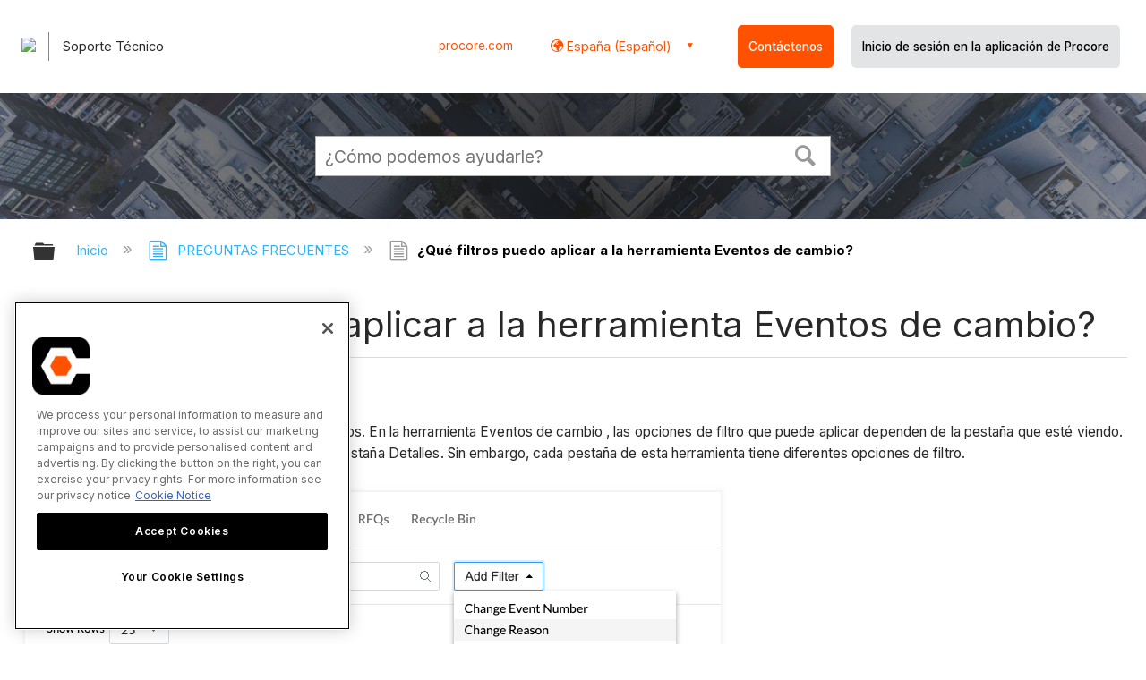

--- FILE ---
content_type: text/html; charset=utf-8
request_url: https://es-es.support.procore.com/faq/which-filters-can-i-apply-to-the-change-events-tool
body_size: 14230
content:
<!DOCTYPE html>
<html  lang="es">
<head prefix="og: http://ogp.me/ns# article: http://ogp.me/ns/article#">

        <meta name="viewport" content="width=device-width, initial-scale=1"/>
        <meta name="google-site-verification" content="d37LCbtzQdsJHV0pTfzzAExGKhE15ayb0tV4WWM66Zg"/>
        <meta name="generator" content="MindTouch"/>
        <meta name="robots" content="index,follow"/>
        <meta property="og:title" content="&iquest;Qu&eacute; filtros puedo aplicar a la herramienta Eventos de cambio?"/>
        <meta property="og:site_name" content="Procore"/>
        <meta property="og:type" content="article"/>
        <meta property="og:locale" content="es_ES"/>
        <meta property="og:url" content="https://es-es.support.procore.com/faq/which-filters-can-i-apply-to-the-change-events-tool"/>
        <meta property="og:image" content="https://a.mtstatic.com/@public/production/site_13853/1632786096-social-share.png"/>
        <meta property="og:description" content="Resume los filtros disponibles en la herramienta Eventos de cambio del proyecto."/>
        <meta property="article:published_time" content="2021-10-04T14:10:39Z"/>
        <meta property="article:modified_time" content="2025-12-22T22:03:47Z"/>
        <meta name="twitter:card" content="summary"/>
        <meta name="twitter:title" content="&iquest;Qu&eacute; filtros puedo aplicar a la herramienta Eventos de cambio?"/>
        <meta name="twitter:description" content="Resume los filtros disponibles en la herramienta Eventos de cambio del proyecto."/>
        <meta name="twitter:image" content="https://a.mtstatic.com/@public/production/site_13853/1632786096-social-share.png"/>
        <meta name="description" content="Resume los filtros disponibles en la herramienta Eventos de cambio del proyecto."/>
        <link rel="canonical" href="https://es-es.support.procore.com/faq/which-filters-can-i-apply-to-the-change-events-tool"/>
        <link rel="search" type="application/opensearchdescription+xml" title="Búsqueda Procore" href="https://es-es.support.procore.com/@api/deki/site/opensearch/description"/>
        <link rel="apple-touch-icon" href="https://a.mtstatic.com/@public/production/site_13853/1632786088-apple-touch-icon.png"/>
        <link rel="shortcut icon" href="https://a.mtstatic.com/@public/production/site_13853/1632786091-favicon.ico"/>

        <script type="application/ld+json">{"@context":"http:\/\/schema.org","@type":"WebPage","name":"\u00bfQu\u00e9 filtros puedo aplicar a la herramienta Eventos de cambio?","url":"https:\/\/es-es.support.procore.com\/faq\/which-filters-can-i-apply-to-the-change-events-tool"}</script>
        <script type="application/ld+json">{"@context":"http:\/\/schema.org","@type":"WebPage","name":"\u00bfQu\u00e9 filtros puedo aplicar a la herramienta Eventos de cambio?","url":"https:\/\/es-es.support.procore.com\/faq\/which-filters-can-i-apply-to-the-change-events-tool","relatedLink":["https:\/\/es-es.support.procore.com\/faq\/which-microsoft-excel-file-versions-can-be-attached-to-items-in-procore","https:\/\/es-es.support.procore.com\/faq\/which-procore-tools-can-i-use-to-add-production-quantities-to-my-projects-budget","https:\/\/es-es.support.procore.com\/faq\/which-procore-tools-can-i-use-to-create-a-change-event","https:\/\/es-es.support.procore.com\/faq\/which-units-of-measure-are-included-in-procores-master-list"]}</script>
        <script type="application/ld+json">{"@context":"http:\/\/schema.org","@type":"BreadcrumbList","itemListElement":[{"@type":"ListItem","position":1,"item":{"@id":"https:\/\/es-es.support.procore.com\/faq","name":"PREGUNTAS FRECUENTES"}}]}</script>

        <title>¿Qué filtros puedo aplicar a la herramienta Eventos de cambio? - Procore</title>


    <style type="text/css">/*<![CDATA[*/
#header-search{
    padding:1em;
    height:auto;
}
/* Configures width of items in locale picker to fit on a single line. Prevents text wrapping. -DO 7Jan2022  */
.mt-custom-header-div .mt-custom-header-container .mt-custom-header-right .dropdown #lang-dd li{
    width: max-content;
}
/*Configures centering for "Contact" button. Must also be added to li class in above DekiScript. - KK 4Aug2022 */
.center-div-grid-layout{
    display: grid;
    place-content: center;
}/*]]>*/</style><style>/*<![CDATA[*/
@media print {
    .elm-header, footer, .embeddedServiceHelpButton, main > :not(article) {
        display:none!important;   
    }        
}

/*]]>*/</style>

        <link media="screen" type="text/css" rel="stylesheet" href="https://a.mtstatic.com/@cache/layout/anonymous.css?_=f1d37b49335d727df484cf05ad801bf1_ZXMtZXMuc3VwcG9ydC5wcm9jb3JlLmNvbQ==:site_13853" id="mt-screen-css" />

    
        <link media="print" type="text/css" rel="stylesheet" href="https://a.mtstatic.com/@cache/layout/print.css?_=cbc1ef412669c94bc786fec8dbd498bd:site_13853" id="mt-print-css" />


    <script type="application/json" nonce="d184a92742f0159694585058c0c5d926c58a01f703a63e6786c81373e7eb879a" id="mt-localizations-draft">
{"Draft.JS.alert.cancel.button":"Aceptar","Draft.JS.alert.cancel.message":"No puede cancelar un borrador cuando la p\u00e1gina activa no est\u00e1 publicada.","Draft.JS.alert.cancel.title":"Este borrador no se puede cancelar","Draft.JS.alert.publish.button":"Aceptar","Draft.JS.alert.publish.message":"No puede publicar un borrador de una p\u00e1gina que tenga un padre no publicado","Draft.JS.alert.publish.title":"Este borrador no puede publicarse","Draft.JS.alert.unpublish.button":"Aceptar","Draft.JS.alert.unpublish.message":"No puede dejar de publicar una p\u00e1gina que cuente con subp\u00e1ginas publicadas.","Draft.JS.alert.unpublish.title":"Est\u00e1 p\u00e1gina no puede dejar de publicarse","Draft.JS.success.cancel":"El borrador se ha cancelado correctamente.","Draft.JS.success.schedule.publish":"Publication schedule successfully created.","Draft.JS.success.publish":"El borrador se ha publicado correctamente.","Draft.JS.success.unpublish":"La p\u00e1gina se ha renombrado correctamente.","Draft.JS.success.unpublish.inherits-schedule\n        Draft.JS.success.unpublish.scheduled-to-publish":"[MISSING: draft.js.success.unpublish.inherits-schedule\n        draft.js.success.unpublish.scheduled-to-publish]","Draft.JS.success.update.schedule.publish":"Publication schedule successfully updated.","Draft.JS.success.update.schedule.unpublish":"[MISSING: draft.js.success.update.schedule.unpublish]","Draft.JS.success.delete.schedule\n        Draft.JS.success.delete.schedule.with.subpages\n        Draft.error.cancel":"[MISSING: draft.js.success.delete.schedule\n        draft.js.success.delete.schedule.with.subpages\n        draft.error.cancel]","Draft.error.publish":"Se ha producido un error al publicar el borrador.","Draft.error.unpublish":"Se ha producido un error al cancelar la publicaci\u00f3n de la p\u00e1gina.","Draft.message.at":"at","Dialog.ConfirmSave.StrictIdf.title":"\u00a1Esto puede tener un impacto negativo en su sitio!","Dialog.ConfirmSave.StrictIdf.error.missing-template-reference":"Este tipo de art\u00edculo requiere un complemento de referencia de plantilla. No tener uno puede tener un impacto negativo en su sitio y en su SEO. Contacte con soporte t\u00e9cnico de CXone Expert.","Dialog.ConfirmSave.StrictIdf.label.continue":"Entiendo","Dialog.ConfirmSave.StrictIdf.label.cancel":"Cancelar","Dialog.ConfirmSave.StrictIdf.label.missing-template-reference-help-link":"M\u00e1s informaci\u00f3n acerca de las referencias requeridas","Dialog.ConfirmSave.StrictIdf.error.invalid-idf":"El tipo de art\u00edculo especificado no est\u00e1 permitido en esta ubicaci\u00f3n. Esto puede tener un impacto negativo en su sitio y en su SEO. Contacte con soporte t\u00e9cnico de CXone Expert.","Dialog.ConfirmSave.StrictIdf.label.invalid-idf-help-link":"M\u00e1s informaci\u00f3n acerca de la estructura IDF","Dialog.EditDraft.page-title":"Crear borrador","Dialog.Scheduler.Common.label.am":"{0} AM","Dialog.Scheduler.Common.label.pm":"{0} PM","Dialog.Scheduler.Publish.alert-create-draft":"Create","Dialog.Scheduler.Publish.alert-existing-publication-scheduled":"This location has an existing publication schedule applied.  The new page will inherit this new schedule.","Dialog.Scheduler.Publish.alert-modify-message":"This draft is scheduled to be published {0} at {1}. A schedule cannot be modified or deleted less than 15 minutes from its start time.","Dialog.Scheduler.Publish.alert-modify-title":"This schedule cannot be modified","Dialog.Scheduler.Publish.button-close":"Close","Dialog.Scheduler.Publish.button-save":"Save publish schedule","Dialog.Scheduler.Publish.button-go-to-parent":"Go to parent","Dialog.Scheduler.Publish.do-not-have-permission-message":"This page will be published {0} with another page scheduled by {1}. You do not have permission to view this page. Please see {1} to resolve scheduling conflicts.","Dialog.Scheduler.Publish.go-to-parent-message":"This draft will be published {0}, scheduled by {1}. A schedule can only be modified where it was created.","Dialog.Scheduler.Publish.label.f1-link":"Learn about scheduled publishing","Dialog.Scheduler.Publish.page-title":"Publish","Dialog.Scheduler.Unpublish.button-save":"Save unpublish schedule","Dialog.Scheduler.Unpublish.alert-modify-message":"This page is scheduled to be unpublished {0} at {1}. A schedule cannot be modified or deleted less than 15 minutes from its start time.","Dialog.Scheduler.Unpublish.do-not-have-permission-message":"This page will be unpublished {0} with another page scheduled by {1}. You do not have permission to view this page. Please see {1} to resolve scheduling conflicts.","Dialog.Scheduler.Unpublish.go-to-parent-message":"This page will be unpublished {0}, scheduled by {1}. A schedule can only be modified where it was created.","Dialog.Scheduler.Unpublish.page-title":"Unpublish","Page.Dashboard.page-title":"Tablero de Instrumento"}    </script>    <script type="application/json" nonce="d184a92742f0159694585058c0c5d926c58a01f703a63e6786c81373e7eb879a" id="mt-localizations-editor">
{"Article.Attach.file.upload.toobig":"El archivo que ha seleccionado es demasiado grande.  El tama\u00f1o de archivo m\u00e1ximo permitido es {0}.","Article.Attach.file.upload.notAllowed":"El archivo seleccionado no puede ser subido debido a que Ud. no cuenta con los permisos necesarios para subir este tipo de archivos.","Article.Attach.file.upload.fileExtension":"Ha seleccionado un archivo con una extensi\u00f3n no soportada. Por favor, int\u00e9ntelo nuevamente con un archivo v\u00e1lido.","Article.Common.page-is-restricted-login":"No tiene permisos para ver esta p\u00e1gina; intente iniciar sesi\u00f3n.","Article.Common.page-save-conflict":"Es posible que haya sobrescrito los cambios de un editor concurrente. Utilice el <a title=\"historial de revisiones de esta p\u00e1gina\" target=\"_blank\" href=\"{0}\" >Historial de revisiones<\/a> para revisar.","Article.Error.page-couldnt-be-loaded":"El contenido de la p\u00e1gina solicitada no pudo cargarse.","Article.Error.page-save-conflict":"Ya existe una p\u00e1gina en {0}. Navegue hasta la p\u00e1gina existente y edite la p\u00e1gina si desea modificar sus contenidos.","Article.Error.page-save-forbidden":"Su sesi\u00f3n ha expirado o usted no cuenta con los permisos para editar esta p\u00e1gina.","Article.Error.page-title-required":"A page title is required.","Article.edit.summary":"Editar resumen","Article.edit.summary-reason":"Why are you making this edit?","Article.edit.enter-reason":"Enter reason (viewable in Site History Report)","Component.YoutubeSearch.error.key-invalid":"Your YouTube API Key was improperly configured. Please review the article at the","Component.YoutubeSearch.error.key-missing":"Your CXone Expert deployment needs to update your YouTube API Key. Details on how to update can be found at the","Component.YoutubeSearch.error.search-failed":"Search failed","Component.YoutubeSearch.info.not-found":"No videos found","Component.YoutubeSearch.label.video-url":"Video URL","Component.YoutubeSearch.placeholder.query":"Video URL or YouTube search query","Dialog.ConfirmCancel.button.continue-editing":"Continue editing","Dialog.ConfirmCancel.button.discard-changes":"Discard changes","Dialog.ConfirmCancel.message.changes-not-saved":"Your changes have not been saved to MindTouch.","Dialog.ConfirmCancel.title":"Discard changes?","Dialog.ConfirmDeleteRedirects.label.delete-redirects-help-link":"M\u00e1s informaci\u00f3n acerca de la eliminaci\u00f3n de redirecciones","Dialog.ConfirmSave.error.redirect":"Existe una redirecci\u00f3n en esta ubicaci\u00f3n y se eliminar\u00e1 si contin\u00faa. Esto puede tener un impacto negativo en su sitio y en su SEO. Contacte con soporte t\u00e9cnico de CXone Expert.","Dialog.ConfirmSave.label.cancel":"Cancelar","Dialog.ConfirmSave.label.continue":"Continuar","Dialog.ConfirmSave.title":"\u00bfQuiere eliminar la redirecci\u00f3n?","Dialog.ConfirmSave.StrictIdf.error.invalid-idf":"El tipo de art\u00edculo especificado no est\u00e1 permitido en esta ubicaci\u00f3n. Esto puede tener un impacto negativo en su sitio y en su SEO. Contacte con soporte t\u00e9cnico de CXone Expert.","Dialog.ConfirmSave.StrictIdf.error.missing-template-reference-insert":"Este tipo de art\u00edculo requiere un complemento de referencia de plantilla. Inserte una referencia de plantilla antes de guardar.","Dialog.ConfirmSave.StrictIdf.label.cancel":"Cancelar","Dialog.ConfirmSave.StrictIdf.label.continue":"Entiendo","Dialog.ConfirmSave.StrictIdf.label.insert":"Insertar","Dialog.ConfirmSave.StrictIdf.label.missing-template-reference-help-link":"M\u00e1s informaci\u00f3n acerca de las referencias requeridas","Dialog.ConfirmSave.StrictIdf.label.invalid-idf-help-link":"M\u00e1s informaci\u00f3n acerca de la estructura IDF","Dialog.ConfirmSave.StrictIdf.title":"\u00a1Esto puede tener un impacto negativo en su sitio!","Dialog.JS.wikibits-edit-section":"Editar secci\u00f3n","Dialog.SaveRequired.button.cancel":"Cancel","Dialog.SaveRequired.button.save":"Save and continue","Dialog.SaveRequired.label.change-title-start":"This page needs a different title than","Dialog.SaveRequired.label.change-title-end":"Please make the correction and try again.","Dialog.SaveRequired.label.new-page-alert":"This operation can not be performed on a page that has not yet been created. In order to do that, we need to quickly save what you have.","Dialog.SaveRequired.title":"Save required","Draft.error.save-unpublished":"No puede guardar un borrador no publicado en {0}. Ya existe una p\u00e1gina publicada en esa ubicaci\u00f3n.","GUI.Editor.alert-changes-made-without-saving":"Ha realizado cambios en el contenido sin guardar los cambios. \u00bfEst\u00e1 seguro de que desea salir de esta p\u00e1gina?","GUI.Editor.error.copy-hint":"Para evitar perder su trabajo, copie el contenido de la p\u00e1gina en otro archivo e intente guardarla nuevamente.","GUI.Editor.error.server-error":"Se produjo un error en el servidor.","GUI.Editor.error.unable-to-save":"No se puede guardar esta p\u00e1gina","Redist.CKE.mt-save.save-to-file-link":"Guardar el contenido en un archivo","Redist.CKE.mt-autosave.contents-autosaved":"El contenido de la p\u00e1gina se ha guardado autom\u00e1ticamente en el almacenamiento local de su navegador %1","System.API.Error.invalid-redirect":"No se puede crear un redireccionamiento en una p\u00e1gina con subp\u00e1ginas.","System.API.Error.invalid-redirect-target":"El redireccionamiento no apunta a una p\u00e1gina v\u00e1lida."}    </script>    <script type="application/json" nonce="d184a92742f0159694585058c0c5d926c58a01f703a63e6786c81373e7eb879a" id="mt-localizations-file-uploader">
{"Dialog.Attach.allowed-types":"Tipos de archivos permitidos:","Dialog.Attach.button.upload":"Subir","Dialog.Attach.choose-files-dad":"Elegir los archivos que cargar o arrastrar y soltar los archivos a esta ventana.","Dialog.Attach.max-size":"Tama\u00f1o m\u00e1ximo de archivo de carga: {0}"}    </script>    <script type="application/json" nonce="d184a92742f0159694585058c0c5d926c58a01f703a63e6786c81373e7eb879a" id="mt-localizations-grid-widget">
{"Article.Common.page-is-restricted-login":"No tiene permisos para ver esta p\u00e1gina; intente iniciar sesi\u00f3n.","MindTouch.Help.Page.search-unavailable":"Los sentimos, la funci\u00f3n de b\u00fasqueda no est\u00e1 disponible en estos momentos.","MindTouch.Reports.data.empty-grid-text":"No Data Available.","Page.StructuredTags.error-update":"Se produjo un error desconocido."}    </script>    <script type="application/json" nonce="d184a92742f0159694585058c0c5d926c58a01f703a63e6786c81373e7eb879a" id="mt-localizations-tree-widget">
{"Skin.Common.home":"Inicio","Dialog.Common.error.path-not-found":"No se pudo cargar la p\u00e1gina o secci\u00f3n solicitada. Actualice el enlace.","Dialog.JS.loading":"Cargando...","Dialog.JS.loading.copy":"Copiando p\u00e1gina(s)...","Dialog.JS.loading.insertImage":"Insertando imagen...","Dialog.JS.loading.move":"Moviendo p\u00e1gina(s)...","Dialog.JS.loading.moveFile":"Moviendo archivo...","Dialog.JS.loading.search":"Buscando...","MindTouch.Help.Page.in":"en","MindTouch.Help.Page.no-search-results":"Disculpe, no se encontraron resultados para su b\u00fasqueda","MindTouch.Help.Page.no-search-try":"Intente modificando el criterio de b\u00fasqueda, seleccionando una categor\u00eda, o cree un reporte.","MindTouch.Help.Page.retrysearch":"Clic aqu\u00ed para buscar en el sitio.","MindTouch.Help.Page.search-error-try":"Por favor, int\u00e9ntelo de nuevo m\u00e1s tarde.","MindTouch.Help.Page.search-unavailable":"Los sentimos, la funci\u00f3n de b\u00fasqueda no est\u00e1 disponible en estos momentos."}    </script>    <script type="application/json" nonce="d184a92742f0159694585058c0c5d926c58a01f703a63e6786c81373e7eb879a" id="mt-localizations-dialog">
{"Dialog.Common.button.cancel":"Cancel","Dialog.Common.button.ok":"OK","Dialog.Common.label.home":"Home"}    </script>
    <script type="text/javascript" data-mindtouch-module="true" nonce="d184a92742f0159694585058c0c5d926c58a01f703a63e6786c81373e7eb879a" src="https://a.mtstatic.com/deki/javascript/out/globals.jqueryv2.2.4.js?_=24104bb126645459f00072aac5927aa4a8ba410c:site_13853"></script><script type="application/json" id="mt-global-settings" nonce="d184a92742f0159694585058c0c5d926c58a01f703a63e6786c81373e7eb879a">{"articleType":"faq","attachFileMax":1000,"baseHref":"https:\/\/es-es.support.procore.com","cacheFingerprint":"24104bb126645459f00072aac5927aa4a8ba410c:site_13853","canFileBeAttached":false,"cdnHostname":"a.mtstatic.com","clientSideWarnings":false,"dntEditorConfig":false,"draftEditable":false,"followRedirects":1,"idfHideTemplateTags":false,"idfVersion":"IDF3","isArticleReviewCommunityMembersEnabled":false,"isDraftAllowed":false,"isDraftManagerReportDownloadEnabled":false,"isDraftRequest":false,"isFindAndReplaceUndoEnabled":false,"isGenerativeSearchEnabled":false,"isGenerativeSearchDisclaimerEnabled":false,"isGenerativeSearchStreamResponseToggleEnabled":false,"isGenerativeSearchSearchIconEnabled":false,"isContentAdequacyEnabled":true,"isGenerativeSearchOnDemandEvaluationEnabled":true,"isFileDescriptionCaptionableByLlmEnabled":false,"isGoogleAnalyticsEnabled":false,"isGuideTabMultipleClassificationsEnabled":false,"isHawthornThemeEnabled":false,"isIframeSandboxEnabled":false,"isImportExportEnhancementsEnabled":false,"isImportExportMediaEnabled":false,"isExternalImportEnabled":false,"isInteractionAnalyticsDebugEnabled":false,"isDevelopmentModeEnabled":false,"isInteractionAnalyticsEnabled":true,"isKcsEnabledOnPage":false,"isMediaManagerEnabled":false,"isPinnedPagesEnabled":true,"isPinnedPagesEnhancementsEnabled":true,"isReportDownloadEnabled":false,"isSchedulePublishEnabled":true,"isSearchAsYouTypeEnabled":true,"isTinymceAiAssistantEnabled":false,"isSearchInsightsDownloadEnabled":false,"isSentimentAnalysisEnabled":true,"isShowMoreChildrenNodesEnabled":false,"isShowTerminalNodesEnabled":false,"isSkinResponsive":true,"isSmoothScrollEnabled":true,"isTinyMceEnabled":false,"isTreeArticleIconsEnabled":false,"isXhrF1WebWidgetEnabled":true,"isXhrIEMode":false,"kcsEnabled":false,"kcsV2Enabled":false,"kcsV2GuidePrivacySetting":"Semi-Public","learningPathsEnabled":true,"maxFileSize":268435456,"moduleMode":"global","pageEditable":false,"pageId":1026,"pageIsRedirect":false,"pageLanguageCode":"es-ES","pageName":"\u00bfQu\u00e9 filtros puedo aplicar a la herramienta Eventos de cambio?","pageNamespace":"","pageOrderLimit":1000,"pagePermissions":["LOGIN","BROWSE","READ","SUBSCRIBE"],"pageRevision":"9","pageSectionEditable":false,"pageTitle":"faq\/which-filters-can-i-apply-to-the-change-events-tool","pageViewId":"bcb03e5a-5c04-4ea4-9558-7967c9a08825","siteId":"site_13853","pathCommon":"\/@style\/common","pathSkin":"\/@style\/elm","relatedArticlesDetailed":true,"removeBlankTemplate":false,"removeDeleteCheckbox":true,"cidWarningOnDelete":true,"scriptParser":2,"sessionId":"ZDM4ODM0MzAtYzBhOC00ODJkLWI5NjgtOGJlOWM1ZDRiNDcxfDIwMjYtMDEtMjBUMDI6MDQ6NTI=","showAllTemplates":true,"siteAuthoringPageThumbnailManagementEnabled":true,"skinStyle":"columbia.elm","spaceballs2Enabled":false,"strictIdfEnabled":false,"uiLanguage":"es-es","userId":2,"isPageRedirectPermanent":false,"userIsAdmin":false,"userIsAnonymous":true,"userIsSeated":false,"userName":"Anonymous User","userPermissions":["LOGIN","BROWSE","READ","SUBSCRIBE"],"userSystemName":"Anonymous","userTimezone":"GMT","webFontConfig":{"google":{"families":null}},"apiToken":"xhr_2_1768874693_8de38f8bf6765c2f7bb8cdaf29c55b843687139210ebac3c79a83d53a4adccfa","displayGenerativeSearchDisclaimer":false}</script><script type="text/javascript" data-mindtouch-module="true" nonce="d184a92742f0159694585058c0c5d926c58a01f703a63e6786c81373e7eb879a" src="https://a.mtstatic.com/deki/javascript/out/community.js?_=24104bb126645459f00072aac5927aa4a8ba410c:site_13853"></script><script type="text/javascript" data-mindtouch-module="true" nonce="d184a92742f0159694585058c0c5d926c58a01f703a63e6786c81373e7eb879a" src="https://a.mtstatic.com/deki/javascript/out/standalone/skin_elm.js?_=24104bb126645459f00072aac5927aa4a8ba410c:site_13853"></script><script type="text/javascript" data-mindtouch-module="true" nonce="d184a92742f0159694585058c0c5d926c58a01f703a63e6786c81373e7eb879a" src="https://a.mtstatic.com/deki/javascript/out/standalone/pageBootstrap.js?_=24104bb126645459f00072aac5927aa4a8ba410c:site_13853"></script>

    
        <!-- Recaptcha for contact support form - -->

<script defer src="https://www.google.com/recaptcha/api.js?hl=es"></script>

<!-- Back to Top Button by Tie Dec 14 2023 -->

<script defer>/*<![CDATA[*/

window.onscroll = function () {
  scrollFunction();
};

function scrollFunction() {
  if (!document.querySelector(".columbia-article-topic-category")) {
    const backToTopButton = document.querySelector("#back-to-top-button");
    const pageText = document.querySelector(".mt-content-container");
    if (pageText.getBoundingClientRect().top < -20) {
      backToTopButton.style.display = "block";
    } else {
      backToTopButton.style.display = "none";
    }
  }
}

function scrollToTop() {
  const pageText = document.querySelector(".mt-content-container");

  pageText.scrollIntoView({
    behavior: "smooth",
    block: "start",
    inline: "nearest",
  });
}

/*]]>*/</script>

<!-- Global Responsive Book Functions Added by Tie Jun 14 2023 -->
<script>/*<![CDATA[*/
function displaySection(id){
    $(".content-section").hide();  
    $(id).show();
    var $menuButton = $('#mobile-menu-toggle');
    var $toc = $('.toc-sop');
    var $content = $('.content-sop');
    if ($(window).scrollTop() > $(".content-sop").offset().top) {
       $([document.documentElement, document.body]).animate({
           scrollTop: $(id).offset().top - 84
       }, 100);
    }
    $('.toc-sop a').removeClass('selected-chapter');
    str1=".toc-sop a[onclick*=\\'\\";
    str3="\\']";
    fin_str=str1.concat(id,str3);
    $(fin_str).addClass('selected-chapter');
    $menuButton.attr("aria-expanded","false");
    $content.attr("data-mobile-visible","true");
    $toc.attr("data-mobile-visible","false");
    const newURL = new URL(window.location.href);
newURL.hash = id;
history.pushState({},'',newURL);
    return false;
}

function toggleToc(){
    var $menuButton = $('#mobile-menu-toggle');
    var $toc = $('.toc-sop');
    var $content = $('.content-sop');
         
    if ($menuButton.attr("aria-expanded") === "false") {
        $menuButton.attr("aria-expanded","true");
        $content.attr("data-mobile-visible","false");
        $toc.attr("data-mobile-visible","true");
        
    } else {
        $menuButton.attr("aria-expanded","false");
        $content.attr("data-mobile-visible","true");
        $toc.attr("data-mobile-visible","false");
        
    
    }
    

}
/*]]>*/</script>

<!-- Put Page ID on Page Settings Added by Tie Apr 14, 2022 -->

<script>/*<![CDATA[*/
document.addEventListener("DOMContentLoaded", function (e) {
  if (document.querySelector("#mt-summary")) {
    var pageId = document.querySelector("#mt-summary").dataset.pageId;
    var text = document.createElement("p");
    var box = document.querySelector(".mt-collapsible-section");
    text.innerText = `Page ID: ${pageId}`;
    box.appendChild(text);
   var line = document.querySelector(".elm-meta-data.elm-meta-top");
  if (document.querySelector("#mt-summary")) {
    line.style.display = "block";
    box.appendChild(line);
  }
  }
});

/*]]>*/</script>

<!-- Define Deprecated Video Hiding Function Sitewide Added by Tie Marc 30, 2022 -->
<script>/*<![CDATA[*/
 function hideDeprecatedVideos() {
    let thisurl = window.location.href;
    if (thisurl.includes('Media_Library') || thisurl.includes('/tc') || thisurl.includes('/tutorials')) {
        $('.deprecated-video').show();
    };
}
 $(function () {
     if ($('.deprecated-video').length) {
         hideDeprecatedVideos();
     }
 })
/*]]>*/</script>
<!-- Define Sorting functions sitewide Added by Tie Marc 11, 2022 -->

<script>/*<![CDATA[*/
const language = 'es-es' //Change this two lines during localization
const noAlphabetArray = ['zh-cn'];

const compareFun = (a, b) => {
    return new Intl.Collator(language).compare(a.title, b.title);

}

let sortTerms = (elementType, section, skipFirst) => {
    let terms = [...section.querySelectorAll(elementType)]
    let firstElement = section.firstElementChild;


    let termHeaders = terms.map(e => e.innerText)
    let termObject = []
    termHeaders.forEach((title, index) => {
        termObject.push({
            title
        });
        termObject[index].header = terms[index];

    });
    termObject.sort(compareFun);
    section.innerHTML = '';
    if (skipFirst) {
        section.append(firstElement);
    }

    termObject.forEach((element) => {
        section.append(element.header);
    });

}
const sortItems = (definitionSelector, sortItemSelector, skipFirst = false) => {
    let definitionsSections = [...document.querySelectorAll(definitionSelector)];
    definitionsSections.forEach(section => sortTerms(sortItemSelector, section, skipFirst));
}

/*]]>*/</script>

<!-- Hide content from other regions Added by Tie Marc 7, 2022 -->
<script>/*<![CDATA[*/
function getSubdomain() {
  let host = window.location.host;
  let subdomain = host.split(".")[0];
  return subdomain;
}

function getLocaleBySubdomain(subdomain) {
  if (subdomain == "de") {
    return "de-de";
  }

  if (subdomain == "es") {
    return "es-419";
  }

  if (subdomain == "fr") {
    return "fr-fr";
  }

  if (subdomain == "support") {
    return "en-us";
  }

  return subdomain;
}

function getAllLocales() {
  var listedLocales = $(".localization-group")
    .map(function () {
      return $(this).data("locale");
    })
    .get();
  return listedLocales;
}

function hideOtherLocales() {
  const subdomain = getSubdomain();
  const locale = getLocaleBySubdomain(subdomain);
  let styleElement = document.createElement("style");
  styleElement.setAttribute("type", "text/css");
  styleElement.innerText = `.localization-group:not([data-locale*='${locale}']) {\ndisplay: none;\n}\n`;
  styleElement.innerText +=
    '.localization-group[data-locale="else"] {\ndisplay: unset;\n}';
  styleElement.innerText += `.localization-group[data-locale*="${locale}"] ~ .localization-group[data-locale="else"] {\ndisplay: none;\n}`;

  document.head.appendChild(styleElement);
}
$(function () {
  hideOtherLocales();
})

/*]]>*/</script>

<!-- Collapsible Content. Added by Tie Apr 21, 2020 -->
<script>/*<![CDATA[*/
$(window).on('load', function(e){
    $('.collapsible').find('.trigger').on('click',function(){
        $(this).closest('.collapsible').find('.col_content').slideToggle('350');
        if ($(this).find('.arrowclass').hasClass('fa-chevron-circle-right')){
            $(this).find('.arrowclass').removeClass('fas fa-chevron-circle-right');
            $(this).find('.arrowclass').addClass('fas fa-chevron-circle-down');      
        }
        else if ($(this).find('.arrowclass').hasClass('fa-chevron-circle-down')){
            $(this).find('.arrowclass').removeClass('fas fa-chevron-circle-down');
            $(this).find('.arrowclass').addClass('fas fa-chevron-circle-right');
        }
        else if ($(this).find('.arrowclass').hasClass('fa-chevron-right')){
            $(this).find('.arrowclass').removeClass('fas fa-chevron-right');
            $(this).find('.arrowclass').addClass('fas fa-chevron-down');
        }
        else {
            $(this).find('.arrowclass').removeClass('fas fa-chevron-down');
            $(this).find('.arrowclass').addClass('fas fa-chevron-right');
        }
    });
});
function colex(el) {
  $(el).closest(".collapsible").find(".col_content").slideToggle("350");
  if ($(el).find(".arrowclass").hasClass("fa-chevron-circle-right")) {
    $(el).find(".arrowclass").removeClass("fas fa-chevron-circle-right");
    $(el).find(".arrowclass").addClass("fas fa-chevron-circle-down");
  } else if ($(el).find(".arrowclass").hasClass("fa-chevron-circle-down")) {
    $(el).find(".arrowclass").removeClass("fas fa-chevron-circle-down");
    $(el).find(".arrowclass").addClass("fas fa-chevron-circle-right");
  } else if ($(el).find(".arrowclass").hasClass("fa-chevron-right")) {
    $(el).find(".arrowclass").removeClass("fas fa-chevron-right");
    $(el).find(".arrowclass").addClass("fas fa-chevron-down");
  } else {
    $(el).find(".arrowclass").removeClass("fas fa-chevron-down");
    $(el).find(".arrowclass").addClass("fas fa-chevron-right");
  }
}
/*]]>*/</script>

<!-- Start Custom Print Style -->


<!-- User ID Tracking. Added by Dean Feb 21, 2018 -->
<script>/*<![CDATA[*/document.addEventListener("DOMContentLoaded", function() { 
  var json = JSON.parse(document.getElementById('mt-global-settings').textContent)

  if (!json['userIsAnonymous']) {
    var dataLayer = window.dataLayer || {};
    dataLayer.push({
      'event': 'setUserId',
      'userId': json['userId']
    });

    window.Procore = window.Procore || {};
    window.Procore.metrics = window.Procore.metrics || {};
    window.Procore.metrics.user = window.Procore.metrics.user || {};
    window.Procore.metrics.user.mtid = json['userId'];
  }
});
/*]]>*/</script>
<!-- End User ID Tracking -->



<!-- Adobe Launch: Added 9/10/2019 by Joshua Bradley -->
<script src="//assets.adobedtm.com/launch-EN162b61ce5645478888c92738b130b2f3.min.js" async="async"></script>
<!-- End Adobe Launch-->

<!-- Google Tag Manager -->
<script>/*<![CDATA[*/(function(w,d,s,l,i){w[l]=w[l]||[];w[l].push({'gtm.start':
new Date().getTime(),event:'gtm.js'});var f=d.getElementsByTagName(s)[0],
j=d.createElement(s),dl=l!='dataLayer'?'&l='+l:'';j.async=true;j.src=
'https://www.googletagmanager.com/gtm.js?id='+i+dl;f.parentNode.insertBefore(j,f);
})(window,document,'script','dataLayer','GTM-NWZQ5W6');/*]]>*/</script>
<!-- End Google Tag Manager -->

<!-- Start Typography -->
<link rel="stylesheet" type="text/css" href="https://cloud.typography.com/6912732/682666/css/fonts.css">
<link rel="stylesheet" type="text/css" href="https://mkt-cdn.procore.com/fonts/sctogrotesk/sctogrotesk.css">
<link href="https://fonts.googleapis.com/css2?family=Inter:wght@300;400;500;600;700&amp;display=swap" rel="stylesheet" as="style">
<!-- End Typography -->

<!-- Start of FontAwesome -->
<link href="//cdnjs.cloudflare.com/ajax/libs/font-awesome/6.4.0/css/all.min.css" rel="stylesheet">
<link rel="stylesheet" href="https://use.fontawesome.com/releases/v5.8.2/css/all.css" integrity="sha384-oS3vJWv+0UjzBfQzYUhtDYW+Pj2yciDJxpsK1OYPAYjqT085Qq/1cq5FLXAZQ7Ay" crossorigin="anonymous">
<!-- End of FontAwesome -->

<!-- Start Service Cloud Header for Ticket Form -->
<!-- INACTIVE UNTIL FURTHER NOTICE -->
<!-- End Service Cloud Header for Ticket Form -->

<!-- Start Service Cloud Deployment Code for Live Agent - SnapIn Widget -->
<!-- INACTIVE UNTIL FURTHER NOTICE -->
<!-- End Service Cloud Deployment Code for Live Agent - SnapIn Widget -->

<!-- Start Service Cloud Deployment Code for Live Agent Widget -->
<!-- INACTIVE UNTIL FURTHER NOTICE -->
<!-- End Service Cloud Deployment Code for Live Agent Widget -->

<!--BEGIN QUALTRICS WEBSITE FEEDBACK SNIPPET-->
<!-- INACTIVE UNTIL FURTHER NOTICE -->
<!--END QUALTRICS WEBSITE FEEDBACK SNIPPET-->

 <!-- OneTrust Cookies Consent Notice start for procore.com -->
<script src="https://cdn.cookielaw.org/scripttemplates/otSDKStub.js" type="text/javascript" charset="UTF-8" data-domain-script="cbdfc14e-1f05-4d37-82a6-11d3228b4df5"></script>
<script type="text/javascript">/*<![CDATA[*/
function OptanonWrapper() { }
/*]]>*/</script>
<!-- OneTrust Cookies Consent Notice end for procore.com -->
    

</head>
<body class="elm-user-anonymous columbia-page-main columbia-article-faq columbia-browser-chrome columbia-platform-macintosh columbia-breadcrumb-home-faq-which-filters-can-i-apply-to-the-change-events-tool columbia-live no-touch columbia-lang-es-es columbia-skin-elm">
<a class="elm-skip-link" href="#elm-main-content" title="Pulse Intro para saltar al contenido principal">Saltar al contenido principal</a><main class="elm-skin-container" data-ga-category="Anonymous | page">
    <header class="elm-header">
        <div class="elm-header-custom">

<div class="mt-custom-header-div"><div class="mt-custom-header-container"><div class="mt-custom-header-logo"><a target="_self" href="https://es-es.support.procore.com/" rel="internal"><img src="https://es-es.support.procore.com/@api/deki/site/logo.png?default=https://a.mtstatic.com/skins/common/logo/logo.png%3F_%3D24104bb126645459f00072aac5927aa4a8ba410c:site_13853" /><span id="support-logo">Soporte T&eacute;cnico</span></a></div><ul class="mt-custom-header-right"><li class="mt-custom-header-marketing"><a target="_blank" href="https://www.procore.com/es?journey=supporttoprocore" rel="external noopener nofollow" class="link-https">procore.com</a></li><li class="dropdown dropdown-hover"><a href="#" class="dropdown-toggle mt-icon-earth mt-icon-arrow-down7" role="button"> Espa&ntilde;a (Espa&ntilde;ol)</a><ul class="dropdown-menu" id="lang-dd" style="display: none;"><li><a target="_self" href="https://es.support.procore.com/" rel="external nofollow" class="link-https">Am&eacute;rica Latina (Espa&ntilde;ol)</a></li><li><a target="_self" href="https://en-au.support.procore.com/" rel="external nofollow" class="link-https">Australia (English)</a></li><li><a target="_self" href="https://pt-br.support.procore.com/" rel="external nofollow" class="link-https">Brasil (Portugu&ecirc;s)</a></li><li><a target="_self" href="https://en-ca.support.procore.com/" rel="external nofollow" class="link-https">Canada (English)</a></li><li><a target="_self" href="https://fr-ca.support.procore.com/" rel="external nofollow" class="link-https">Canada (Fran&ccedil;ais)</a></li><li><a target="_self" href="https://de.support.procore.com/" rel="external nofollow" class="link-https">Deutschland (Deutsch)</a></li><li><a target="_self" class="internal" href="https://es-es.support.procore.com/" rel="internal">Espa&ntilde;a (Espa&ntilde;ol)</a></li><li><a target="_self" href="https://fr.support.procore.com/" rel="external nofollow" class="link-https">France (Fran&ccedil;ais)</a></li><li><a target="_self" href="https://en-gb.support.procore.com/" rel="external nofollow" class="link-https">United Kingdom (English)</a></li><li><a target="_self" href="https://support.procore.com/" rel="external nofollow" class="link-https">United States (English)</a></li><li><a target="_self" href="https://zh-sg.support.procore.com/" rel="external nofollow" class="link-https">&#26032;&#21152;&#22369;&#65288;&#31616;&#20307;&#20013;&#25991;&#65289;</a></li><li><a target="_self" href="https://ja-jp.support.procore.com/" rel="external nofollow" class="link-https">&#26085;&#26412;&#65288;&#26085;&#26412;&#35486;&#65289;</a></li></ul></li><li class="mt-custom-header-listitem center-div-grid-layout"><a target="_blank" href="https://es-es.support.procore.com/references/contact-support" rel="internal">Cont&aacute;ctenos</a></li><li class="mt-custom-header-listitem-login"><a target="_blank" href="https://login.procore.com/?locale=es&amp;journey=supporttologin" rel="external noopener nofollow" class="link-https">Inicio de sesi&oacute;n en la aplicaci&oacute;n de Procore</a></li></ul></div></div><div class="mt-prepend-home mt-custom-home elm-nav" id="header-search"><div class="elm-nav-container"><script type="application/json" id="mt-localizations-help-widget">/*<![CDATA[*/{"Help.Widget.button.text":"Buscar","Help.Widget.label.text":"Consulta","Help.Widget.placeholder.text":"\u00bfC\u00f3mo podemos ayudarle?"}/*]]>*/</script><div class="mt-inputredirect" data-query-key="q" data-path=""></div></div></div>



<script type="text/javascript">/*<![CDATA[*/
$(document).ready(function(){
   $('.mt-custom-header-right .dropdown').hover(function(){
       $(this).children('.dropdown-menu').toggle();
   }) 
});/*]]>*/</script>

<script type="text/javascript">/*<![CDATA[*/
/*
Adds Training Center Help action to Pro Member Nav. Dean Jan 11, 2018
*/
$(document).ready(function(){
$('.elm-header-user-nav.elm-nav .elm-nav-container>ol').prepend('<li><a class="mt-icon-editor-training-link" style="display:inline" target="_blank" href="/u/1-Author_Training_Center_Documentation">Training Center Help</a></li>');
});/*]]>*/</script>



<script type="text/javascript">/*<![CDATA[*/
document.documentElement.setAttribute('lang', 'es_419');/*]]>*/</script>
</div>
        <div class="elm-nav mt-translate-module" hidden="true">
            <div class="elm-nav-container mt-translate-container"></div>
        </div>
        <div class="elm-header-logo-container">
            <a href="https://es-es.support.procore.com" title="Procore" aria-label='Link to home'><img src="https://a.mtstatic.com/@public/production/site_13853/1681518085-logo.png" alt="Procore" /></a>
        </div>
        
        <nav class="elm-header-user-nav elm-nav" role="navigation">
            <div class="elm-nav-container">
                <ol>
                    <li class="elm-global-search" data-ga-action="Header search"><a class="mt-icon-site-search mt-toggle-form" href="#" title="Buscar en el sitio">Buscar en el sitio</a>
<div class="mt-quick-search-container mt-toggle-form-container">
    <form action="/Special:Search">
        <input name="qid" id="mt-qid-skin" type="hidden" value="" />
        <input name="fpid" id="mt-search-filter-id" type="hidden" value="230" />
        <input name="fpth" id="mt-search-filter-path" type="hidden" />
        <input name="path" id="mt-search-path" type="hidden" value="" />

        <label class="mt-label" for="mt-site-search-input">
            Buscar
        </label>
        <input class="mt-text mt-search search-field" name="q" id="mt-site-search-input" placeholder="¿Cómo puedo ayudarle?" type="search" />
        <button class="mt-button ui-button-icon mt-icon-site-search-button search-button" type="submit">
            Buscar
        </button>
    </form>
</div>
<div class="elm-search-back"><a class="mt-icon-browser-back" data-ga-label="Browse back" href="#" id="mt-browser-back" title="Ir al artículo anterior">Ir al artículo anterior</a></div>
</li>
                    <li class="elm-user-menu"><ol class="mt-user-menu">


    <li class="mt-user-menu-user">
        <a class="mt-icon-quick-sign-in "
           href="https://es-es.support.procore.com/Special:AuthenticationProviders?returntotitle=faq%2Fwhich-filters-can-i-apply-to-the-change-events-tool"
           title="Inicio de sesión">Inicio de sesión</a>

    </li>
</ol>
</li>
                </ol>
            </div>
        </nav>
        <nav class="elm-header-global-nav elm-nav" data-ga-action="Elm Navigation">
            <div class="elm-nav-container">
                <button class="elm-hierarchy-trigger mt-hierarchy-trigger ui-button-icon mt-icon-hierarchy-trigger-closed" title="Expandir/contraer jerarquía global" data-ga-label="Hierarchy Toggle - Tree View">
                    Expandir/contraer jerarquía global
                </button>
                <ol class="mt-breadcrumbs" data-ga-action="Breadcrumbs">
                        <li>
                            <a href="https://es-es.support.procore.com/" data-ga-label="Breadcrumb category">
                                <span class="mt-icon-article-category mt-icon-article-home"></span>
                                    Inicio
                            </a>
                        </li>
                        <li>
                            <a href="https://es-es.support.procore.com/faq" data-ga-label="Breadcrumb faq">
                                <span class="mt-icon-article-faq"></span>
                                    PREGUNTAS FRECUENTES
                            </a>
                        </li>
                        <li class="mt-breadcrumbs-current-page">
                            <span class="mt-icon-article-faq"></span>
                            ¿Qué filtros puedo aplicar a la herramienta Eventos de cambio?
                        </li>
                </ol>
                <button class="mt-icon-hierarchy-mobile-view-trigger ui-button-icon mt-icon-hierarchy-mobile-trigger-closed" title="Expandir/contraer ubicación global" data-ga-label="Hierarchy Toggle - Breadcrumb Expand/Collapse">
                    Expandir/contraer ubicación global
                </button>
            </div>
        </nav>
        <nav class="elm-nav elm-header-hierarchy">
            <div class="elm-nav-container">
                <div class="elm-hierarchy mt-hierarchy"></div>
            </div>
        </nav>    </header>
    <article class="elm-content-container" id="elm-main-content" tabindex="-1">
        <header>
            <div id="flash-messages"><div class="dekiFlash"></div></div>
            
                
<h1 id="title" data-title-editor-available="false">
        ¿Qué filtros puedo aplicar a la herramienta Eventos de cambio?
</h1>

                

                
                    <ol class="elm-meta-data elm-meta-top" data-ga-action="Page actions">
                        <li class="elm-last-modified"><dl class="mt-last-updated-container">
    <dt class="mt-last-updated-label">Última actualización</dt>
    <dd>
        <span class="mt-last-updated" data-timestamp="2025-12-22T22:03:47Z"></span>
    </dd>
</dl>
</li>
                        <li class="elm-pdf-export"><a data-ga-label="PDF" href="https://es-es.support.procore.com/@api/deki/pages/1026/pdf/%25C2%25BFQu%25C3%25A9%2bfiltros%2bpuedo%2baplicar%2ba%2bla%2bherramienta%2bEventos%2bde%2bcambio%253F.pdf" rel="nofollow" target="_blank" title="Exportar página como PDF">
    <span class="mt-icon-article-pdf"></span>Guardar como PDF
</a></li>
                        <li class="elm-social-share"></li>
                    </ol>
                
            
        </header>
                <header class="mt-content-header"></header>
                <aside class="mt-content-side"></aside>
            <aside id="mt-toc-container" data-title="Índice" data-collapsed="true">
                <nav class="mt-toc-content mt-collapsible-section">
                    <ol><li><a href="#Respuesta" rel="internal">Respuesta</a></li><li><a href="#Consulte_tambi.C3.A9n" rel="internal">Consulte tambi&eacute;n</a></li><li><a href="#" rel="internal">&nbsp;</a></li></ol>
                </nav>
            </aside>
            <section class="mt-content-container">
                

<span id="Answer"></span><span id="Answer"></span><span id="Answer"></span><div mt-section-origin="faq/which-filters-can-i-apply-to-the-change-events-tool" class="mt-section" id="section_1"><span id="Respuesta"></span><h2 class="editable">Respuesta</h2>

<p>Los filtros le permiten ver un subconjunto de sus datos. En la herramienta Eventos de cambio , las opciones de filtro que puede aplicar dependen de la pesta&ntilde;a que est&eacute; viendo. La siguiente ilustraci&oacute;n muestra las opciones de la pesta&ntilde;a Detalles. Sin embargo, cada pesta&ntilde;a de esta herramienta tiene diferentes opciones de filtro.&nbsp;<br /> <br /> <img alt="change-event-detail-filters.png" class="internal default" loading="lazy" src="https://es-es.support.procore.com/@api/deki/files/417/change-event-detail-filters.png?revision=1" /><br /> <br /> En la siguiente tabla se detallan las opciones de filtro para cada pesta&ntilde;a en la herramienta Eventos de cambio del proyecto.&nbsp;</p>

<table class="perm-table perm-table-horizontal perm-table-highlight" style="width: 1233px;">
    <thead>
        <tr>
            <th style="width:243px;">Opci&oacute;n de filtro</th>
            <th style="text-align:center;width:237px;">Pesta&ntilde;a Detalles</th>
            <th style="text-align:center;width:238px;">Pesta&ntilde;a Resumen</th>
            <th style="text-align:center;width:259px;">Pesta&ntilde;a Solicidudes de oferta</th>
            <th style="text-align:center;width:244px;">Pesta&ntilde;a Papelera de reciclaje&nbsp;</th>
        </tr>
    </thead>
    <tbody>
        <tr>
            <td style="width:243px;text-align:left;">N&uacute;mero de evento de cambio</td>
            <td style="width:237px;"><img alt="green-check.png" height="12px" width="12px" class="internal" loading="lazy" src="https://es-es.support.procore.com/@api/deki/files/16725/icon-permissions-access-check.png?revision=1&amp;size=bestfit&amp;width=12&amp;height=12" /></td>
            <td style="width:238px;">&nbsp;</td>
            <td style="width:259px;"><img alt="green-check.png" height="12px" width="12px" class="internal" loading="lazy" src="https://es-es.support.procore.com/@api/deki/files/16725/icon-permissions-access-check.png?revision=1&amp;size=bestfit&amp;width=12&amp;height=12" /></td>
            <td style="width:244px;">&nbsp;</td>
        </tr>
        <tr>
            <td style="width:243px;text-align:left;">Motivo del cambio</td>
            <td style="width:237px;"><img alt="green-check.png" height="12px" width="12px" class="internal" loading="lazy" src="https://es-es.support.procore.com/@api/deki/files/16725/icon-permissions-access-check.png?revision=1&amp;size=bestfit&amp;width=12&amp;height=12" /></td>
            <td style="width:238px;">&nbsp;</td>
            <td style="width:259px;">&nbsp;</td>
            <td style="width:244px;">&nbsp;</td>
        </tr>
        <tr>
            <td style="width:243px;text-align:left;">Coste de pedido</td>
            <td style="width:237px;"><img alt="green-check.png" height="12px" width="12px" class="internal" loading="lazy" src="https://es-es.support.procore.com/@api/deki/files/16725/icon-permissions-access-check.png?revision=1&amp;size=bestfit&amp;width=12&amp;height=12" /></td>
            <td style="width:238px;">&nbsp;</td>
            <td style="width:259px;">&nbsp;</td>
            <td style="width:244px;">&nbsp;</td>
        </tr>
        <tr>
            <td style="width:243px;text-align:left;">Empresa contratista</td>
            <td style="width:237px;">&nbsp;</td>
            <td style="width:238px;">&nbsp;</td>
            <td style="width:259px;"><img alt="green-check.png" height="12px" width="12px" class="internal" loading="lazy" src="https://es-es.support.procore.com/@api/deki/files/16725/icon-permissions-access-check.png?revision=1&amp;size=bestfit&amp;width=12&amp;height=12" /></td>
            <td style="width:244px;">&nbsp;</td>
        </tr>
        <tr>
            <td style="width:243px;text-align:left;">C&oacute;digo de coste</td>
            <td style="width:237px;"><img alt="green-check.png" height="12px" width="12px" class="internal" loading="lazy" src="https://es-es.support.procore.com/@api/deki/files/16725/icon-permissions-access-check.png?revision=1&amp;size=bestfit&amp;width=12&amp;height=12" /></td>
            <td style="width:238px;">&nbsp;</td>
            <td style="width:259px;">&nbsp;</td>
            <td style="width:244px;">&nbsp;</td>
        </tr>
        <tr>
            <td style="width:243px;text-align:left;">Estado de POC de contrato principal</td>
            <td style="width:237px;"><img alt="green-check.png" height="12px" width="12px" class="internal" loading="lazy" src="https://es-es.support.procore.com/@api/deki/files/16725/icon-permissions-access-check.png?revision=1&amp;size=bestfit&amp;width=12&amp;height=12" /></td>
            <td style="width:238px;">&nbsp;</td>
            <td style="width:259px;">&nbsp;</td>
            <td style="width:244px;">&nbsp;</td>
        </tr>
        <tr>
            <td style="width:243px;text-align:left;">Precio de POC de contrato principal</td>
            <td style="width:237px;"><img alt="green-check.png" height="12px" width="12px" class="internal" loading="lazy" src="https://es-es.support.procore.com/@api/deki/files/16725/icon-permissions-access-check.png?revision=1&amp;size=bestfit&amp;width=12&amp;height=12" /></td>
            <td style="width:238px;">&nbsp;</td>
            <td style="width:259px;">&nbsp;</td>
            <td style="width:244px;">&nbsp;</td>
        </tr>
        <tr>
            <td style="width:243px;text-align:left;">Estado de RFQ</td>
            <td style="width:237px;"><img alt="green-check.png" height="12px" width="12px" class="internal" loading="lazy" src="https://es-es.support.procore.com/@api/deki/files/16725/icon-permissions-access-check.png?revision=1&amp;size=bestfit&amp;width=12&amp;height=12" /></td>
            <td style="width:238px;">&nbsp;</td>
            <td style="width:259px;">&nbsp;</td>
            <td style="width:244px;">&nbsp;</td>
        </tr>
        <tr>
            <td style="width:243px;text-align:left;">Motivo</td>
            <td style="width:237px;">&nbsp;</td>
            <td style="width:238px;"><img alt="green-check.png" height="12px" width="12px" class="internal" loading="lazy" src="https://es-es.support.procore.com/@api/deki/files/16725/icon-permissions-access-check.png?revision=1&amp;size=bestfit&amp;width=12&amp;height=12" /></td>
            <td style="width:259px;">&nbsp;</td>
            <td style="width:244px;"><img alt="green-check.png" height="12px" width="12px" class="internal" loading="lazy" src="https://es-es.support.procore.com/@api/deki/files/16725/icon-permissions-access-check.png?revision=1&amp;size=bestfit&amp;width=12&amp;height=12" /></td>
        </tr>
        <tr>
            <td style="width:243px;text-align:left;">Alcance</td>
            <td style="width:237px;"><img alt="green-check.png" height="12px" width="12px" class="internal" loading="lazy" src="https://es-es.support.procore.com/@api/deki/files/16725/icon-permissions-access-check.png?revision=1&amp;size=bestfit&amp;width=12&amp;height=12" /></td>
            <td style="width:238px;"><img alt="green-check.png" height="12px" width="12px" class="internal" loading="lazy" src="https://es-es.support.procore.com/@api/deki/files/16725/icon-permissions-access-check.png?revision=1&amp;size=bestfit&amp;width=12&amp;height=12" /></td>
            <td style="width:259px;">&nbsp;</td>
            <td style="width:244px;"><img alt="green-check.png" height="12px" width="12px" class="internal" loading="lazy" src="https://es-es.support.procore.com/@api/deki/files/16725/icon-permissions-access-check.png?revision=1&amp;size=bestfit&amp;width=12&amp;height=12" /></td>
        </tr>
        <tr>
            <td style="width:243px;text-align:left;">Estado</td>
            <td style="width:237px;"><img alt="green-check.png" height="12px" width="12px" class="internal" loading="lazy" src="https://es-es.support.procore.com/@api/deki/files/16725/icon-permissions-access-check.png?revision=1&amp;size=bestfit&amp;width=12&amp;height=12" /></td>
            <td style="width:238px;"><img alt="green-check.png" height="12px" width="12px" class="internal" loading="lazy" src="https://es-es.support.procore.com/@api/deki/files/16725/icon-permissions-access-check.png?revision=1&amp;size=bestfit&amp;width=12&amp;height=12" /></td>
            <td style="width:259px;"><img alt="green-check.png" height="12px" width="12px" class="internal" loading="lazy" src="https://es-es.support.procore.com/@api/deki/files/16725/icon-permissions-access-check.png?revision=1&amp;size=bestfit&amp;width=12&amp;height=12" /></td>
            <td style="width:244px;"><img alt="green-check.png" height="12px" width="12px" class="internal" loading="lazy" src="https://es-es.support.procore.com/@api/deki/files/16725/icon-permissions-access-check.png?revision=1&amp;size=bestfit&amp;width=12&amp;height=12" /></td>
        </tr>
        <tr>
            <td style="width:243px;text-align:left;">Tipo</td>
            <td style="width:237px;"><img alt="green-check.png" height="12px" width="12px" class="internal" loading="lazy" src="https://es-es.support.procore.com/@api/deki/files/16725/icon-permissions-access-check.png?revision=1&amp;size=bestfit&amp;width=12&amp;height=12" /></td>
            <td style="width:238px;"><img alt="green-check.png" height="12px" width="12px" class="internal" loading="lazy" src="https://es-es.support.procore.com/@api/deki/files/16725/icon-permissions-access-check.png?revision=1&amp;size=bestfit&amp;width=12&amp;height=12" /></td>
            <td style="width:259px;">&nbsp;</td>
            <td style="width:244px;"><img alt="green-check.png" height="12px" width="12px" class="internal" loading="lazy" src="https://es-es.support.procore.com/@api/deki/files/16725/icon-permissions-access-check.png?revision=1&amp;size=bestfit&amp;width=12&amp;height=12" /></td>
        </tr>
        <tr>
            <td style="width:243px;text-align:left;">Proveedor</td>
            <td style="width:237px;"><img alt="green-check.png" height="12px" width="12px" class="internal" loading="lazy" src="https://es-es.support.procore.com/@api/deki/files/16725/icon-permissions-access-check.png?revision=1&amp;size=bestfit&amp;width=12&amp;height=12" /></td>
            <td style="width:238px;">&nbsp;</td>
            <td style="width:259px;">&nbsp;</td>
            <td style="width:244px;">&nbsp;</td>
        </tr>
    </tbody>
</table>

<span id="See_Also"></span><span id="See_Also"></span><span id="See_Also"></span></div><div mt-section-origin="faq/which-filters-can-i-apply-to-the-change-events-tool" class="mt-section" id="section_2"><span id="Consulte_tambi.C3.A9n"></span><h2 class="editable">Consulte tambi&eacute;n</h2>

<ul>
    <li><a title="Ver, filtrar y buscar eventos de cambio" href="https://es-es.support.procore.com/products/online/user-guide/project-level/change-events/tutorials/search-for-and-apply-filters-to-the-change-events-tool" rel="internal">Buscar y aplicar filtros a la herramienta Eventos de cambio</a></li>
</ul>

<span id=""></span><span id=""></span><span id=""></span></div><div mt-section-origin="faq/which-filters-can-i-apply-to-the-change-events-tool" class="mt-section" id="section_3"><span id=""></span><h2 class="editable">&nbsp;</h2>



<style>/*<![CDATA[*/body #deki-page-title::before {content: url("/@api/deki/pages/:ccaec8e887044385a1dfc2a3a0f71434/files/=tool-icon_faq.png");}/*]]>*/</style>


<div class="mt-contentreuse-widget" data-page="Media_Library/Language_Specific_Media/Reusable_Snippets/Marketing_Snippet" data-section="Eventos de cambio" data-show="false">
<div class="mt-include" id="s57076">

<div class="marketing">If you would like to learn more about Procore's change events management software and how it can help your business, please visit our <a target="_blank" title="https://www.procore.com/construction-financials/change-events" href="https://www.procore.com/construction-financials/change-events" rel="external noopener nofollow" class="link-https">construction change order product page&nbsp;<img class="internal default" style="width: 14px; height: 14px;" alt="icon-external-link.png" loading="lazy" width="14px" height="14px" src="https://es-es.support.procore.com/@api/deki/files/19571/icon-external-link.png?revision=1&amp;size=bestfit&amp;width=14&amp;height=14" /></a>.</div>

</div>
</div>






</div>

                    <footer class="mt-content-footer"></footer>
            </section>

        
            <footer class="elm-content-footer">
                <ol class="elm-meta-data elm-meta-article-navigation">
                    <li class="elm-back-to-top"><a class="mt-icon-back-to-top" href="#title" id="mt-back-to-top" title="Saltar al inicio de este artículo">Volver arriba</a></li>
                    <li class="elm-article-pagination"><ul class="mt-article-pagination" data-ga-action="Article pagination bottom">
    <li class="mt-pagination-previous">

            <a class="mt-icon-previous-article" data-ga-label="Previous page" href="https://es-es.support.procore.com/faq/which-filters-are-supported-in-the-portfolio-tools-views" title="¿Qué filtros se admiten con las vistas de la herramienta Cartera?"><span>¿Qué filtros se admiten con las vistas de la herramienta Cartera?</span></a>
    </li>
        <li class="mt-pagination-next">
                <a class="mt-icon-next-article" data-ga-label="Next page" href="https://es-es.support.procore.com/faq/which-groundbreak-2021-sessions-qualified-for-ce-credit" title="¿En qué sesiones de Groundbreak 2021 se pueden obtener créditos CE?"><span>¿En qué sesiones de Groundbreak 2021 se pueden obtener créditos CE?</span></a>
        </li>
</ul>
</li>
                </ol>
                <div class="elm-related-articles-container"><h2 class="mt-related-articles-header">Artículos recomendados</h2>
<ol class="mt-related-listings-container"
    data-ga-action="related"
    >
</ol>
<script type="application/json" nonce="d184a92742f0159694585058c0c5d926c58a01f703a63e6786c81373e7eb879a" id="mt-localizations-related-pages">
{"Skin.Columbia.label.no-recommended-articles":"No hay ning\u00fan art\u00edculo recomendado."}</script></div>
                <ol class="elm-meta-data elm-meta-bottom">
                    <li class="elm-classifications">        <dl class="mt-classification mt-classification-article-faq" data-ga-action="Tag navigation">
            <dt class="mt-classification-label">Page type</dt>
            <dd class="mt-classification-value"><a href="https://es-es.support.procore.com/Special:Search?tags=article%3Afaq" data-ga-label="Classification">FAQ</a></dd>
        </dl>
        <dl class="mt-classification mt-classification-stage-published" data-ga-action="Tag navigation">
            <dt class="mt-classification-label">Stage</dt>
            <dd class="mt-classification-value"><a href="https://es-es.support.procore.com/Special:Search?tags=stage%3Apublished" data-ga-label="Classification">Published</a></dd>
        </dl>
</li>
                    <li class="elm-tags"><dl class="mt-tags">
    <dt class="mt-tag-label">Etiquetas</dt>
    <dd class="mt-tag-value">
        <ol class="mt-tags-list" data-ga-action="Tag navigation">
                <li class="mt-tag-link mt-tag-change-events" rel="nofollow"><a href="https://es-es.support.procore.com/Special:Search?tags=change-events" data-ga-label="Free tag"> change-events</a></li>
                <li class="mt-tag-link mt-tag-faq" rel="nofollow"><a href="https://es-es.support.procore.com/Special:Search?tags=faq" data-ga-label="Free tag"> faq</a></li>
                <li class="mt-tag-link mt-tag-language:en-us" rel="nofollow"><a href="https://es-es.support.procore.com/Special:Search?tags=language%3Aen-us" data-ga-label="Free tag"> language:en-us</a></li>
        </ol>
    </dd>
</dl></li>
                </ol>
            </footer>
        
    </article>
    <footer class="elm-footer">
        <nav class="elm-footer-siteinfo-nav elm-nav">
            <div class="elm-nav-container">
                <ol>
                    <li class="elm-footer-copyright">&copy; Copyright 2026 Procore</li>
                    <li class="elm-footer-powered-by"><a href="https://mindtouch.com/demo" class="mt-poweredby product " title="MindTouch" target="_blank">
   Powered by CXone Expert
   <span class="mt-registered">&reg;</span>
</a></li>
                </ol>
            </div>
        </nav>
        <div class="elm-footer-custom">

<div class="mt-custom-footer-container"><div class="mt-custom-footer-left"><ul class="mt-custom-footer-links"><li class="mt-custom-footer-link"><a target="_blank" href="https://www.linkedin.com/company/procore-technologies" rel="external noopener nofollow" class="mt-icon-linkedin2 link-https"></a></li><li class="mt-custom-footer-link"><a target="_blank" href="https://www.facebook.com/procore.tech" rel="external noopener nofollow" class="mt-icon-facebook5 link-https"></a></li><li class="mt-custom-footer-link"><a target="_blank" href="https://www.twitter.com/procoretech" rel="external noopener nofollow" class="mt-icon-twitter4 link-https"></a></li><li class="mt-custom-footer-link"><a target="_blank" href="https://www.instagram.com/procoretech" rel="external noopener nofollow" class="mt-icon-instagram3 link-https"></a></li><li class="mt-custom-footer-link"><a target="_blank" href="https://www.youtube.com/user/ProcoreVideo" rel="external noopener nofollow" class="mt-icon-youtube link-https"></a></li></ul></div><div class="mt-custom-footer-right"><div class="mt-custom-footer-copyright"><span>&copy; 2025 Procore Technologies, Inc.</span></div><ul class="mt-custom-footer-links"><li class="mt-custom-footer-link"><a href="https://www.procore.com/es/legal/privacy" target="_blank" rel="external noopener nofollow" class="link-https">Aviso de privacidad</a></li><li class="mt-custom-footer-link"><a href="https://www.procore.com/es/legal/terms-of-service" target="_blank" rel="external noopener nofollow" class="link-https">T&eacute;rminos de uso</a></li><li class="mt-custom-footer-link"><a href="https://www.procore.com/es" target="_blank" rel="external noopener nofollow" class="link-https">procore.com</a></li><li class="mt-custom-footer-link" id="last-item"><a href="https://app.procore.com/mindtouch/auth" target="_blank" rel="external noopener nofollow" class="link-https">Iniciar sesi&oacute;n</a></li></ul></div></div>
</div>
    </footer>
</main>
<div id="mt-modal-container"></div>

    <script type="text/javascript" async="async" nonce="d184a92742f0159694585058c0c5d926c58a01f703a63e6786c81373e7eb879a" src="https://es-es.support.procore.com/@embed/f1.js"></script>

<script type="text/javascript" data-mindtouch-module="true" src="https://a.mtstatic.com/deki/javascript/out/standalone/ui.widget.helpWidget.js?_=24104bb126645459f00072aac5927aa4a8ba410c:site_13853"></script><!-- Scroll to Top Button -->
<div><button id="back-to-top-button" onclick="scrollToTop()"><i class="fa fa-angle-up">&zwnj;&zwj;&#8203;</i></button></div>

<!-- Google Tag Manager (noscript) -->
<noscript><iframe src="https://www.googletagmanager.com/ns.html?id=GTM-NWZQ5W6" height="0" width="0" style="display:none;visibility:hidden"></iframe></noscript>
<!-- End Google Tag Manager (noscript) -->

<!-- Start of Procore Service Cloud Live Code Snippet -->
<!-- INACTIVE UNTIL FURTHER NOTICE -->
<!-- End of Procore Service Cloud Live Code Snippet --><script type="text/javascript" data-mindtouch-module="true" nonce="d184a92742f0159694585058c0c5d926c58a01f703a63e6786c81373e7eb879a" src="https://a.mtstatic.com/deki/javascript/out/standalone/serviceworker-unregister.js?_=24104bb126645459f00072aac5927aa4a8ba410c:site_13853"></script><script type="text/javascript" data-mindtouch-module="true" nonce="d184a92742f0159694585058c0c5d926c58a01f703a63e6786c81373e7eb879a" src="https://a.mtstatic.com/deki/javascript/out/standalone/pageLoaded.js?_=24104bb126645459f00072aac5927aa4a8ba410c:site_13853"></script>


</body>
</html>


--- FILE ---
content_type: application/javascript
request_url: https://ml314.com/utsync.ashx?pub=&adv=&et=0&eid=82518&ct=js&pi=&fp=&clid=&if=0&ps=&cl=&mlt=&data=&&cp=https%3A%2F%2Fes-es.support.procore.com%2Ffaq%2Fwhich-filters-can-i-apply-to-the-change-events-tool&pv=1768874698136_pdghpi888&bl=en-us@posix&cb=139891&return=&ht=&d=&dc=&si=1768874698136_pdghpi888&cid=&s=1280x720&rp=&v=2.8.0.252
body_size: 144
content:
_ml.setFPI('3658428526864891927');_ml.syncCallback({"es":true,"ds":true});//